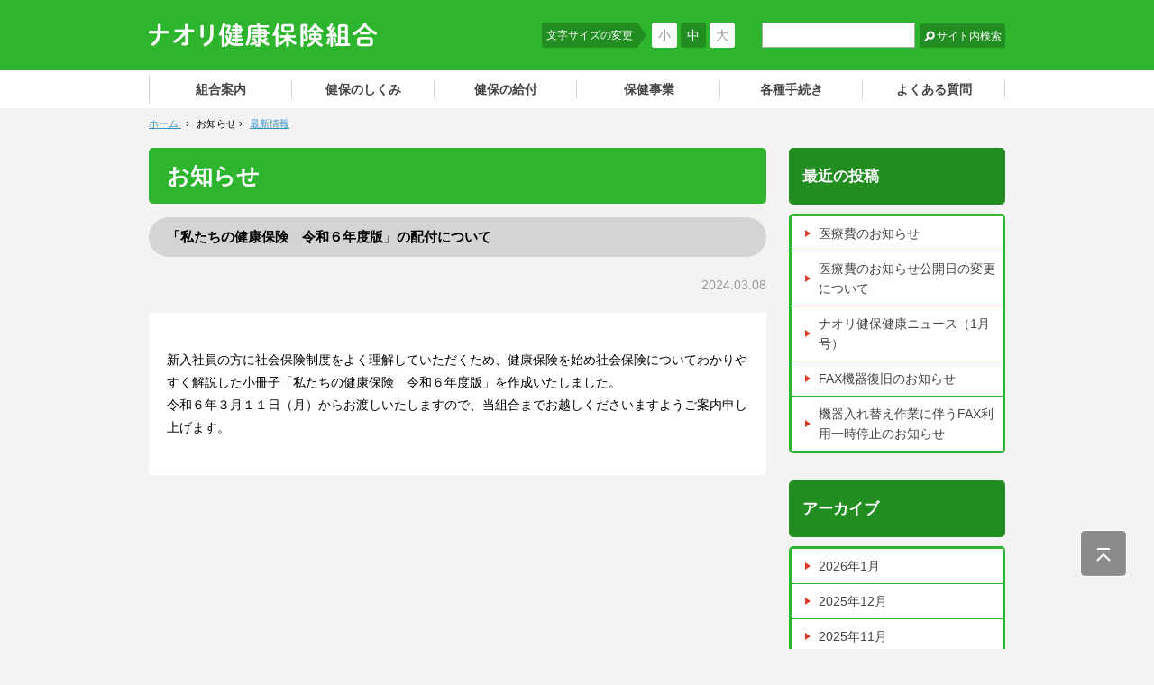

--- FILE ---
content_type: text/html; charset=UTF-8
request_url: https://www.naori-kenpo.or.jp/2024/03080941502662.html
body_size: 20015
content:
<!DOCTYPE html>
<!--[if IE 7]>
<html class="ie7" prefix="og: http://ogp.me/ns#"><![endif]-->
<!--[if IE 8]>
<html class="ie8 lt-ie8" prefix="og: http://ogp.me/ns#"><![endif]-->
<!--[if IE 9]>
<html class="ie9 lt-ie9" prefix="og: http://ogp.me/ns#"><![endif]-->
<!--[if gt IE 9]><!-->
<html dir="ltr" lang="ja" prefix="og: http://ogp.me/ns#"><!--<![endif]-->
	<head>
		<meta charset="UTF-8">
		<meta http-equiv="X-UA-Compatible" content="IE=edge">
		<title>「私たちの健康保険　令和６年度版」の配付について | 最新情報 | お知らせ | ナオリ健康保険組合</title>
		<meta name="keywords" content="">
		<meta name="description" content="">
		<!-- Cache -->
		<!-- /Cache -->
		<meta name="viewport" content="width=device-width">
		<!-- icon -->
		<link rel="apple-touch-icon" sizes="144x144" href="https://www.naori-kenpo.or.jp/content/wp-content/themes/original/images/global/apple-touch-icon.png">
		<!-- For everything else -->
		<link rel="icon" href="https://www.naori-kenpo.or.jp/content/wp-content/themes/original/images/global/favicon.ico" sizes="32x32" type="image/vnd.microsoft.icon">
		<!-- /icon -->
		<!-- default Header Object -->
		<link rel="stylesheet" type="text/css" media="all" href="https://www.naori-kenpo.or.jp/content/wp-content/themes/original/style.css">
		<link rel="stylesheet" type="text/css" media="all" href="https://www.naori-kenpo.or.jp/content/wp-content/themes/original/css/content/content.css">
		<!-- /default Header Object -->
		<!-- content Header Object -->
		<link href="https://www.naori-kenpo.or.jp/content/wp-content/themes/original/css/content/news.css" rel="stylesheet" type="text/css" media="all">		<!-- /content Header Object -->
  				<!-- Global site tag (gtag.js) - Google Analytics -->
		<script async src="https://www.googletagmanager.com/gtag/js?id=UA-137567280-1"></script>
		<script>
			window.dataLayer = window.dataLayer || [];
			function gtag(){dataLayer.push(arguments);}
			gtag('js', new Date());
			gtag('config', 'UA-137567280-1');
		</script>
		<!-- /Google Analytics -->
		<link rel='dns-prefetch' href='//s.w.org' />
		<script type="text/javascript">
			window._wpemojiSettings = {"baseUrl":"https:\/\/s.w.org\/images\/core\/emoji\/11.2.0\/72x72\/","ext":".png","svgUrl":"https:\/\/s.w.org\/images\/core\/emoji\/11.2.0\/svg\/","svgExt":".svg","source":{"concatemoji":"https:\/\/www.naori-kenpo.or.jp\/content\/wp-includes\/js\/wp-emoji-release.min.js?ver=5.1.5"}};
			!function(a,b,c){function d(a,b){var c=String.fromCharCode;l.clearRect(0,0,k.width,k.height),l.fillText(c.apply(this,a),0,0);var d=k.toDataURL();l.clearRect(0,0,k.width,k.height),l.fillText(c.apply(this,b),0,0);var e=k.toDataURL();return d===e}function e(a){var b;if(!l||!l.fillText)return!1;switch(l.textBaseline="top",l.font="600 32px Arial",a){case"flag":return!(b=d([55356,56826,55356,56819],[55356,56826,8203,55356,56819]))&&(b=d([55356,57332,56128,56423,56128,56418,56128,56421,56128,56430,56128,56423,56128,56447],[55356,57332,8203,56128,56423,8203,56128,56418,8203,56128,56421,8203,56128,56430,8203,56128,56423,8203,56128,56447]),!b);case"emoji":return b=d([55358,56760,9792,65039],[55358,56760,8203,9792,65039]),!b}return!1}function f(a){var c=b.createElement("script");c.src=a,c.defer=c.type="text/javascript",b.getElementsByTagName("head")[0].appendChild(c)}var g,h,i,j,k=b.createElement("canvas"),l=k.getContext&&k.getContext("2d");for(j=Array("flag","emoji"),c.supports={everything:!0,everythingExceptFlag:!0},i=0;i<j.length;i++)c.supports[j[i]]=e(j[i]),c.supports.everything=c.supports.everything&&c.supports[j[i]],"flag"!==j[i]&&(c.supports.everythingExceptFlag=c.supports.everythingExceptFlag&&c.supports[j[i]]);c.supports.everythingExceptFlag=c.supports.everythingExceptFlag&&!c.supports.flag,c.DOMReady=!1,c.readyCallback=function(){c.DOMReady=!0},c.supports.everything||(h=function(){c.readyCallback()},b.addEventListener?(b.addEventListener("DOMContentLoaded",h,!1),a.addEventListener("load",h,!1)):(a.attachEvent("onload",h),b.attachEvent("onreadystatechange",function(){"complete"===b.readyState&&c.readyCallback()})),g=c.source||{},g.concatemoji?f(g.concatemoji):g.wpemoji&&g.twemoji&&(f(g.twemoji),f(g.wpemoji)))}(window,document,window._wpemojiSettings);
		</script>
		<style type="text/css">
img.wp-smiley,
img.emoji {
	display: inline !important;
	border: none !important;
	box-shadow: none !important;
	height: 1em !important;
	width: 1em !important;
	margin: 0 .07em !important;
	vertical-align: -0.1em !important;
	background: none !important;
	padding: 0 !important;
}
</style>
	<link rel='stylesheet' id='wp-block-library-css'  href='https://www.naori-kenpo.or.jp/content/wp-includes/css/dist/block-library/style.min.css?ver=5.1.5' type='text/css' media='all' />
<link rel='stylesheet' id='contact-form-7-css'  href='https://www.naori-kenpo.or.jp/content/wp-content/plugins/contact-form-7/includes/css/styles.css?ver=5.1.1' type='text/css' media='all' />
<link rel='https://api.w.org/' href='https://www.naori-kenpo.or.jp/wp-json/' />
<link rel="EditURI" type="application/rsd+xml" title="RSD" href="https://www.naori-kenpo.or.jp/content/xmlrpc.php?rsd" />
<link rel="wlwmanifest" type="application/wlwmanifest+xml" href="https://www.naori-kenpo.or.jp/content/wp-includes/wlwmanifest.xml" /> 
<link rel='prev' title='令和６年度保健事業予定について' href='https://www.naori-kenpo.or.jp/2024/03080941482663.html' />
<link rel='next' title='ナオリ健保　ウォーキングラリー2024春　開催のお知らせ' href='https://www.naori-kenpo.or.jp/2024/03080941512667.html' />
<meta name="generator" content="WordPress 5.1.5" />
<link rel="canonical" href="https://www.naori-kenpo.or.jp/2024/03080941502662.html" />
<link rel='shortlink' href='https://www.naori-kenpo.or.jp/?p=2662' />
<link rel="alternate" type="application/json+oembed" href="https://www.naori-kenpo.or.jp/wp-json/oembed/1.0/embed?url=https%3A%2F%2Fwww.naori-kenpo.or.jp%2F2024%2F03080941502662.html" />
<link rel="alternate" type="text/xml+oembed" href="https://www.naori-kenpo.or.jp/wp-json/oembed/1.0/embed?url=https%3A%2F%2Fwww.naori-kenpo.or.jp%2F2024%2F03080941502662.html&#038;format=xml" />
	</head>
	
	<body id="news" class="post-template-default single single-post postid-2662 single-format-standard news">
		<div id="wrapper">
			<header id="siteHeader">
				<div class="shInner">
											<span id="siteLogo"><a href="https://www.naori-kenpo.or.jp" class="trOp02s">ナオリ健康保険組合</a></span>
										
					<div class="searchVox">
						<form method="get" action="https://www.naori-kenpo.or.jp/" id="search">
							<input type="text" name="s" class="keyword">
							<input type="submit" class="searchBt trOp02s" value="サイト内検索">
						</form>
					</div>
					
					<dl id="fontSize">
						<dt class="title">文字サイズの変更</dt>
						<dd id="fontS"><a href="javascript:void(0)">小</a></dd>
						<dd id="fontM"><a href="javascript:void(0)">中</a></dd>
						<dd id="fontL"><a href="javascript:void(0)">大</a></dd>
					</dl><!-- /fontSize -->
				</div>
				
														<div id="gNavWrapper">
						<div class="inner">
							<nav id="gNav">
								<ul>
																													<li class="intro"><a href="https://www.naori-kenpo.or.jp/intro">組合案内</a></li>
																													<li class="outline"><a href="https://www.naori-kenpo.or.jp/outline_index">健保のしくみ</a></li>
																													<li class="benefit"><a href="https://www.naori-kenpo.or.jp/benefit_index">健保の給付</a></li>
																													<li class="health"><a href="https://www.naori-kenpo.or.jp/health_index">保健事業</a></li>
																													<li class="application"><a href="https://www.naori-kenpo.or.jp/application_index">各種手続き</a></li>
																													<li class="qa"><a href="https://www.naori-kenpo.or.jp/qa">よくある質問</a></li>
																	</ul>
							</nav><!-- /#gNav -->
															<div id="gSubNav">
									<ul>
																																<li class=""><a href="https://www.naori-kenpo.or.jp/intro">組合案内</a></li>
																																<li class=""><a href="https://www.naori-kenpo.or.jp/access">アクセス</a></li>
																																<li class=""><a href="https://www.naori-kenpo.or.jp/policy">個人情報保護について</a></li>
																																<li class=""><a href="https://www.naori-kenpo.or.jp/link">リンク</a></li>
																																<li class=""><a href="https://www.naori-kenpo.or.jp/sitemap">サイトマップ</a></li>
																			</ul>
								</div><!-- /gSubNav -->
													</div>
					</div><!-- /#gNavWrapper -->
					<a href="javascript:void(0)" id="gNavOpener">
						<span><!-- --></span>
						<span><!-- --></span>
						<span><!-- --></span>
						<p class="menu">MENU</p>
					</a><!-- /#gNavOpener -->
							</header><!-- /#siteHeader -->
			
			<div id="container">

<nav id="topicPathVox">
	<div class="inner clearfix">
		<div itemscope itemtype="http://data-vocabulary.org/Breadcrumb" class="home">
			<a href="https://www.naori-kenpo.or.jp" itemprop="url">
				<span itemprop="title">ホーム</span>
			</a> ›
		</div>
		<div itemscope itemtype="http://data-vocabulary.org/Breadcrumb">
			<span itemprop="title">お知らせ</span>
			 ›
		</div>
		<div itemscope itemtype="http://data-vocabulary.org/Breadcrumb">
			<a href="https://www.naori-kenpo.or.jp/category/news_info" itemprop="url">
				<span itemprop="title">最新情報</span>
			</a>
		</div>
	</div>
</nav><!-- /topicPathVox -->

<div id="content">
	<div id="main">
		<div id="pageTitle" class="noDesp">
			<h1>お知らせ</h1>
		</div>
		<h2 class="headStyle01">「私たちの健康保険　令和６年度版」の配付について</h2>
		
		<div id="pageDate">
			<time datetime="2024-03-08">2024.03.08</time>
		</div><!-- /pageDate -->
		
		<div id="pageBody">
			<p>新入社員の方に社会保険制度をよく理解していただくため、健康保険を始め社会保険についてわかりやすく解説した小冊子「私たちの健康保険　令和６年度版」を作成いたしました。<br>
令和６年３月１１日（月）からお渡しいたしますので、当組合までお越しくださいますようご案内申し上げます。</p>		</div><!-- /pageBody -->
			</div><!-- /main -->
	
	<div id="sidebar">
					<h2 class="title"><span>最近の投稿</span></h2><div class="inner">		<ul>
											<li>
					<a href="https://www.naori-kenpo.or.jp/2026/01190000252822.html">医療費のお知らせ</a>
									</li>
											<li>
					<a href="https://www.naori-kenpo.or.jp/2026/01132000533084.html">医療費のお知らせ公開日の変更について</a>
									</li>
											<li>
					<a href="https://www.naori-kenpo.or.jp/2026/01050000543475.html">ナオリ健保健康ニュース（1月号）</a>
									</li>
											<li>
					<a href="https://www.naori-kenpo.or.jp/2025/12161430263479.html">FAX機器復旧のお知らせ</a>
									</li>
											<li>
					<a href="https://www.naori-kenpo.or.jp/2025/12150000063465.html">機器入れ替え作業に伴うFAX利用一時停止のお知らせ</a>
									</li>
					</ul>
		</div>
<h2 class="title"><span>アーカイブ</span></h2><div class="inner">		<ul>
				<li><a href='https://www.naori-kenpo.or.jp/2026/01'>2026年1月</a></li>
	<li><a href='https://www.naori-kenpo.or.jp/2025/12'>2025年12月</a></li>
	<li><a href='https://www.naori-kenpo.or.jp/2025/11'>2025年11月</a></li>
	<li><a href='https://www.naori-kenpo.or.jp/2025/10'>2025年10月</a></li>
	<li><a href='https://www.naori-kenpo.or.jp/2025/09'>2025年9月</a></li>
	<li><a href='https://www.naori-kenpo.or.jp/2025/08'>2025年8月</a></li>
	<li><a href='https://www.naori-kenpo.or.jp/2025/07'>2025年7月</a></li>
	<li><a href='https://www.naori-kenpo.or.jp/2025/06'>2025年6月</a></li>
	<li><a href='https://www.naori-kenpo.or.jp/2025/05'>2025年5月</a></li>
	<li><a href='https://www.naori-kenpo.or.jp/2025/04'>2025年4月</a></li>
	<li><a href='https://www.naori-kenpo.or.jp/2025/03'>2025年3月</a></li>
	<li><a href='https://www.naori-kenpo.or.jp/2025/02'>2025年2月</a></li>
	<li><a href='https://www.naori-kenpo.or.jp/2025/01'>2025年1月</a></li>
	<li><a href='https://www.naori-kenpo.or.jp/2024/12'>2024年12月</a></li>
	<li><a href='https://www.naori-kenpo.or.jp/2024/11'>2024年11月</a></li>
	<li><a href='https://www.naori-kenpo.or.jp/2024/10'>2024年10月</a></li>
	<li><a href='https://www.naori-kenpo.or.jp/2024/09'>2024年9月</a></li>
	<li><a href='https://www.naori-kenpo.or.jp/2024/08'>2024年8月</a></li>
	<li><a href='https://www.naori-kenpo.or.jp/2024/07'>2024年7月</a></li>
	<li><a href='https://www.naori-kenpo.or.jp/2024/06'>2024年6月</a></li>
	<li><a href='https://www.naori-kenpo.or.jp/2024/05'>2024年5月</a></li>
	<li><a href='https://www.naori-kenpo.or.jp/2024/04'>2024年4月</a></li>
	<li><a href='https://www.naori-kenpo.or.jp/2024/03'>2024年3月</a></li>
	<li><a href='https://www.naori-kenpo.or.jp/2024/02'>2024年2月</a></li>
	<li><a href='https://www.naori-kenpo.or.jp/2024/01'>2024年1月</a></li>
	<li><a href='https://www.naori-kenpo.or.jp/2023/12'>2023年12月</a></li>
	<li><a href='https://www.naori-kenpo.or.jp/2023/11'>2023年11月</a></li>
	<li><a href='https://www.naori-kenpo.or.jp/2023/10'>2023年10月</a></li>
	<li><a href='https://www.naori-kenpo.or.jp/2023/09'>2023年9月</a></li>
	<li><a href='https://www.naori-kenpo.or.jp/2023/08'>2023年8月</a></li>
	<li><a href='https://www.naori-kenpo.or.jp/2023/07'>2023年7月</a></li>
	<li><a href='https://www.naori-kenpo.or.jp/2023/06'>2023年6月</a></li>
	<li><a href='https://www.naori-kenpo.or.jp/2023/05'>2023年5月</a></li>
	<li><a href='https://www.naori-kenpo.or.jp/2023/04'>2023年4月</a></li>
	<li><a href='https://www.naori-kenpo.or.jp/2023/03'>2023年3月</a></li>
	<li><a href='https://www.naori-kenpo.or.jp/2023/02'>2023年2月</a></li>
	<li><a href='https://www.naori-kenpo.or.jp/2022/12'>2022年12月</a></li>
	<li><a href='https://www.naori-kenpo.or.jp/2022/10'>2022年10月</a></li>
	<li><a href='https://www.naori-kenpo.or.jp/2022/09'>2022年9月</a></li>
	<li><a href='https://www.naori-kenpo.or.jp/2022/08'>2022年8月</a></li>
	<li><a href='https://www.naori-kenpo.or.jp/2022/07'>2022年7月</a></li>
	<li><a href='https://www.naori-kenpo.or.jp/2022/06'>2022年6月</a></li>
	<li><a href='https://www.naori-kenpo.or.jp/2022/04'>2022年4月</a></li>
	<li><a href='https://www.naori-kenpo.or.jp/2022/03'>2022年3月</a></li>
	<li><a href='https://www.naori-kenpo.or.jp/2022/02'>2022年2月</a></li>
	<li><a href='https://www.naori-kenpo.or.jp/2021/12'>2021年12月</a></li>
	<li><a href='https://www.naori-kenpo.or.jp/2021/11'>2021年11月</a></li>
	<li><a href='https://www.naori-kenpo.or.jp/2021/10'>2021年10月</a></li>
	<li><a href='https://www.naori-kenpo.or.jp/2021/09'>2021年9月</a></li>
	<li><a href='https://www.naori-kenpo.or.jp/2021/08'>2021年8月</a></li>
	<li><a href='https://www.naori-kenpo.or.jp/2021/07'>2021年7月</a></li>
	<li><a href='https://www.naori-kenpo.or.jp/2021/06'>2021年6月</a></li>
	<li><a href='https://www.naori-kenpo.or.jp/2021/04'>2021年4月</a></li>
	<li><a href='https://www.naori-kenpo.or.jp/2021/03'>2021年3月</a></li>
	<li><a href='https://www.naori-kenpo.or.jp/2021/02'>2021年2月</a></li>
	<li><a href='https://www.naori-kenpo.or.jp/2021/01'>2021年1月</a></li>
	<li><a href='https://www.naori-kenpo.or.jp/2020/12'>2020年12月</a></li>
	<li><a href='https://www.naori-kenpo.or.jp/2020/11'>2020年11月</a></li>
	<li><a href='https://www.naori-kenpo.or.jp/2020/07'>2020年7月</a></li>
	<li><a href='https://www.naori-kenpo.or.jp/2020/06'>2020年6月</a></li>
	<li><a href='https://www.naori-kenpo.or.jp/2020/05'>2020年5月</a></li>
	<li><a href='https://www.naori-kenpo.or.jp/2020/04'>2020年4月</a></li>
	<li><a href='https://www.naori-kenpo.or.jp/2020/03'>2020年3月</a></li>
	<li><a href='https://www.naori-kenpo.or.jp/2020/02'>2020年2月</a></li>
	<li><a href='https://www.naori-kenpo.or.jp/2019/11'>2019年11月</a></li>
	<li><a href='https://www.naori-kenpo.or.jp/2019/10'>2019年10月</a></li>
	<li><a href='https://www.naori-kenpo.or.jp/2019/09'>2019年9月</a></li>
	<li><a href='https://www.naori-kenpo.or.jp/2019/07'>2019年7月</a></li>
	<li><a href='https://www.naori-kenpo.or.jp/2019/05'>2019年5月</a></li>
	<li><a href='https://www.naori-kenpo.or.jp/2019/04'>2019年4月</a></li>
	<li><a href='https://www.naori-kenpo.or.jp/2019/03'>2019年3月</a></li>
	<li><a href='https://www.naori-kenpo.or.jp/2019/02'>2019年2月</a></li>
		</ul>
			</div>
	</div><!--/sidebar-->
</div><!-- /contents -->

			</div><!-- /container -->
			
			<footer id="siteFooter">
				<div class="inner">
					<div id="pageTopVox">
						<a href="javascript:void(0)" class="trOp02s">PAGE TOP</a>
					</div><!-- /pageTopVox -->
					
											<nav id="fNav">
							<ul>
																										<li class=""><a href="https://www.naori-kenpo.or.jp/intro">組合案内</a></li>
																										<li class=""><a href="https://www.naori-kenpo.or.jp/access">アクセス</a></li>
																										<li class=""><a href="https://www.naori-kenpo.or.jp/policy">個人情報保護について</a></li>
																										<li class=""><a href="https://www.naori-kenpo.or.jp/link">リンク</a></li>
																										<li class=""><a href="https://www.naori-kenpo.or.jp/sitemap">サイトマップ</a></li>
															</ul>
						</nav><!-- /fNav -->
						<div class="outline">
							<div class="location">
								<span class="name"><a href="https://www.naori-kenpo.or.jp">ナオリ健康保険組合</a></span>
								<div class="addressWrapper">
									<span class="zip">〒461-0008</span>
									<span class="address">名古屋市東区武平町五丁目1番地名古屋栄ビルディング4階</span>
								</div>
								<span class="tel">TEL (052)618-5517</span>
								<span class="fax">FAX (052)973-9900</span>
							</div>
							<div class="bnr">
								<img src="https://www.naori-kenpo.or.jp/content/wp-content/themes/original/images/global/bnr_health.png" alt="健康経営優良法人">
							</div>
						</div>
										
					<div id="copyright"><small>Copyright &copy; 2019 ナオリ健康保険組合 All Right Reserved.</small></div>
				</div>
			</footer><!-- /siteFooter -->
		</div><!-- /wrapper -->
		<script src="https://code.jquery.com/jquery-3.2.1.min.js"></script>
		<script src="https://www.naori-kenpo.or.jp/content/wp-content/themes/original/js/lib/jquery.cookie.js"></script>
		<script src="https://www.naori-kenpo.or.jp/content/wp-content/themes/original/js/lib/jquery.easing.1.3.js"></script>
		<script src="https://www.naori-kenpo.or.jp/content/wp-content/themes/original/js/lib/jquery.rolloverFade.js"></script>
		<script src="https://www.naori-kenpo.or.jp/content/wp-content/themes/original/js/lib/jquery.adjustSize.js"></script>
		<script src="https://www.naori-kenpo.or.jp/content/wp-content/themes/original/js/lib/jquery.replaceImageSP.js"></script>
		<script src="https://www.naori-kenpo.or.jp/content/wp-content/themes/original/js/lib/jquery.flowVox.js"></script>
		<script src="https://www.naori-kenpo.or.jp/content/wp-content/themes/original/js/lib/velocity.min.js"></script>
		<script src="https://www.naori-kenpo.or.jp/content/wp-content/themes/original/js/lib/flow.min.js"></script>
		<script src="https://www.naori-kenpo.or.jp/content/wp-content/themes/original/js/global/main.js"></script>
		<script src="https://www.naori-kenpo.or.jp/content/wp-content/themes/original/js/content/content.js"></script>
		<script src="https://www.naori-kenpo.or.jp/content/wp-content/themes/original/js/content/fontSize.js"></script>
						<script type='text/javascript' src='https://www.naori-kenpo.or.jp/content/wp-includes/js/wp-embed.min.js?ver=5.1.5'></script>
	</body>
</html>

--- FILE ---
content_type: text/css
request_url: https://www.naori-kenpo.or.jp/content/wp-content/themes/original/style.css
body_size: 446
content:
@charset "utf-8";
/*
 * ==========================================================================
 * 
 * [Standard css]
 * 
 * - base.css 		: ベースレイアウト
 * - common.css 	: 要素用
 * - clear.css 		: clearfix用css
 * 
 * ==========================================================================
 */

/*
Theme Name: 健康保険組合
Description: オリジナルテンプレート
Version: 1.0
Author: Azlink
*/

@import "css/global/base.css";
@import "css/global/common.css";
@import "css/global/clear.css";

--- FILE ---
content_type: text/css
request_url: https://www.naori-kenpo.or.jp/content/wp-content/themes/original/css/content/content.css
body_size: 11026
content:
@charset "utf-8";
/*
 * ==========================================================================
 * 
 * [content]
 * 
 * ==========================================================================
 */
img {
	vertical-align: bottom;
	/*max-width: 100%;*/
}
/**
 * 幅指定	
 */
.w33p { width: 33%; }
.w49p { width: 49%; }
.w50p { width: 50%; }
.w90p { width: 90%; }
.w110 { width: 110px; }
.w120 { width: 120px; }
.w130 { width: 130px; }
.w140 { width: 140px; }
.w150 { width: 150px; }
.w160 { width: 160px; }
.w170 { width: 170px; }
.w180 { width: 180px; }
.w190 { width: 190px; }
.w200 { width: 200px; }
.w210 { width: 210px; }
.w220 { width: 220px; }
.w230 { width: 230px; }
.w240 { width: 240px; }
.w250 { width: 250px; }
.w260 { width: 260px; }
.w270 { width: 270px; }
.w280 { width: 280px; }
.w290 { width: 290px; }
.w300 { width: 300px; }
.w310 { width: 310px; }
.w320 { width: 320px; }
.w330 { width: 330px; }
.w340 { width: 340px; }
.w400 { width: 400px; }
.w410 { width: 410px; }
.w420 { width: 420px; }
.w430 { width: 430px; }
.w440 { width: 440px; }
.w450 { width: 450px; }
.w470 { width: 470px; }
.w480 { width: 480px; }
.w490 { width: 490px; }
.w500 { width: 500px; }
.w510 { width: 510px; }
.w520 { width: 520px; }
.w540 { width: 540px; }
.w550 { width: 550px; }
.w570 { width: 570px; }
.w680 { width: 680px; }
.w1em { width: 1em; }
.w2em { width: 2em; }
.w3em { width: 3em; }
.w3hem { width: 3.5em; }
.w4em { width: 4em; }
.w4hem { width: 4.5em; }
.w5em { width: 5em; }
.w5hem { width: 5.5em; }
.w6em { width: 6em; }
.w6hem { width: 6.5em; }
.w7em { width: 7em; }
.w8em { width: 8em; }
.w9em { width: 9em; }
.w10em { width: 10em; }
.w11em { width: 11em; }
.w12em { width: 12em; }
.w13em { width: 13em; }
.w14em { width: 14em; }
.w15em { width: 15em; }
.w16em { width: 16em; }
.w17em { width: 17em; }
.w18em { width: 18em; }
.w19em { width: 19em; }
.w20em { width: 20em; }
/**
 * レイアウト
 */
.mL1hem { margin-left: 1.5em; }
.mL2em { margin-left: 2em; }
.mL2hem { margin-left: 2.5em; }
.mL3em { margin-left: 3em; }
.mL3hem { margin-left: 3.5em; }
.mL4em { margin-left: 4em; }
.mL4hem { margin-left: 4.5em; }
.mL5em { margin-left: 5em; }
.mL6em { margin-left: 6em; }
.mL7em { margin-left: 7em; }
.mL8em { margin-left: 8em; }
.mB60 { margin-bottom: 60px; }
.mB70 { margin-bottom: 70px; }
.mB80 { margin-bottom: 80px; }
/**
 * 見出し用
 */
.headStyle01 {
	font-size: 1.5rem;
	font-weight: bold;
	padding: 10px 20px;
	margin-bottom: 20px;
	background: #d3d4d4;
	border-radius: 10em;
}
.headStyle02 {
	color: #228e22;
	font-size: 1.5rem;
	font-weight: bold;
	line-height: 1.3;
	padding-left: 25px;
	margin-bottom: 20px;
	background: url(../../images/content/content/ico_point.png) no-repeat left top;
	-webkit-background-size: 18px auto;
	        background-size: 18px auto;
}
.headStyle03 {
	color: #2db52d;
	font-size: 1.5rem;
	font-weight: bold;
	line-height: 1.3;
	padding: 0 0 10px 0;
	margin-bottom: 20px;
	border-bottom: 1px solid #2db52d;
}
/**
 * リスト用
 */
.listStyle01 {
	list-style-type: disc;
	padding: 0 0 0 20px;
	margin: 0;
}
.listStyle02 {
	list-style-type: none;
	padding: 0;
	margin: 0;
}
.listStyle03 {
	list-style-type: decimal;
	padding: 0 0 0 1.5em;
	margin: 0;
}
.listStyle04 {
	list-style-type: none;
	padding: 0;
	margin: 0;
}
	.listStyle04 li {
		padding-left: 18px;
		margin-bottom: 10px;
		position: relative;
	}
	.listStyle04 li:last-of-type { margin-bottom: 0; }
	.listStyle04 li::before {
		display: block;
		content: "";
		border: 4px solid transparent;
		border-left: 6px solid #de3828;
		position: absolute;
		top: 0.5em;
		left: 5px;
	}
.noteList {
	padding: 0;
	margin: 0;
}
	.noteList li {
		list-style-type: none;
		font-size: 90%;
		text-indent: -1em;
		margin-left: 1em;
	}
/**
 * テーブル用スタイル
 */
.tableStyle01 {
	width: 100%;
	border-collapse: collapse;
}
	.tableStyle01 th,
	.tableStyle01 td {
		text-align: left;
		vertical-align: middle;
		padding: 10px;
		border: 1px solid #333;
	}
	.tableStyle01 thead th {
		color: #fff;
		font-weight: bold;
		text-align: center;
		background: #2db52d;
	}
	.tableStyle01 tbody th {
		font-weight: bold;
		background: #e5f4d5;
	}
	.tableStyle01 td { background: #fff; }
.tableStyle02 {
	width: 100%;
	border-collapse: collapse;
}
	.tableStyle02 th,
	.tableStyle02 td {
		letter-spacing: normal;
		text-align: left;
		vertical-align: middle;
		padding: 5px;
		border: 1px solid #333;
	}
	.tableStyle02 thead th {
		color: #fff;
		font-weight: bold;
		text-align: center;
		background: #999;
	}
	.tableStyle02 tbody th {
		font-weight: bold;
		background: #f0f0f0;
	}
	.tableStyle02 td {
		text-align: center;
		background: #fff;
	}
/**
 * 文字サイズ
 */
.s0-8r { font-size: 0.8rem; }
.s0-9r { font-size: 0.9rem; }
.s1-0r { font-size: 1.0rem; }
.s1-1r { font-size: 1.1rem; }
.s1-2r { font-size: 1.2rem; }
.s1-3r { font-size: 1.3rem; }
.s1-5r { font-size: 1.5rem; }
.s1-6r { font-size: 1.6rem; }
.s1-7r { font-size: 1.7rem; }
.s1-8r { font-size: 1.8rem; }
.s2-0r { font-size: 2.0rem; }
.s2-2r { font-size: 2.2rem; }
.s2-5r { font-size: 2.5rem; }
.s3-0r { font-size: 3.0rem; }

/**
 * アイコン
 */
.icoNW::after {
	display: inline-block;
	content: "";
	vertical-align: middle;
	width: 10px;
	height: 9px;
	margin-right: 5px;
	margin-left: 5px;
	background: url(../../images/content/content/new_window.gif) no-repeat center center;
}
.icoPDF::after {
	display: inline-block;
	content: "";
	vertical-align: middle;
	width: 17px;
	height: 17px;
	margin-right: 5px;
	margin-left: 5px;
	background: url(../../images/content/content/pdf.png) no-repeat center center;
}
.icoXLS::after {
	display: inline-block;
	content: "";
	vertical-align: middle;
	width: 22px;
	height: 23px;
	margin-right: 5px;
	margin-left: 5px;
	background: url(../../images/content/content/xls.png) no-repeat center center;
}
.icoDOC::after {
	display: inline-block;
	content: "";
	vertical-align: middle;
	width: 22px;
	height: 23px;
	margin-right: 5px;
	margin-left: 5px;
	background: url(../../images/content/content/doc.png) no-repeat center center;
}
/**
 * ボックス
 */
.contVox { margin-bottom: 60px; }
	.contVox .inner { overflow: hidden; }
.voxStyle01 {
	padding: 15px 20px;
	background: #eee;
}
.voxStyle02 {
	padding: 15px 20px;
	background: #e5f4d5;
}
.voxStyle03 {
	padding: 15px 20px;
	background: #e3fbfd;
}
.borderVox {
	padding: 15px 20px;
	border: 1px solid #ccc;
}
.imageVox {
	text-align: center;
	max-width: 500px;
	margin: 0 auto;
}
/**
 * リンク
 */
.linkText {
	padding-left: 20px;
	position: relative;
}
.linkText::before,
.linkText::after {
	display: block;
	content: "";
	width: 2px;
	height: 7px;
	background: #2db52d;
	position: absolute;
	left: 5px;
}
.linkText::before {
	top: 6px;
	-webkit-transform: rotate(130deg);
	    -ms-transform: rotate(130deg);
	        transform: rotate(130deg);
}
.linkText::after {
	top: 10px;
	-webkit-transform: rotate(-130deg);
	    -ms-transform: rotate(-130deg);
	        transform: rotate(-130deg);
}
/**
 * ページング
 */
.navigationWrapper {
	text-align: center;
	padding: 30px 0;
}
	.navigationWrapper .page-numbers {
		display: inline-block;
		color: #fff;
		text-align: center;
		line-height: 2em;
		width: 2em;
		height: 2em;
		margin-right: 10px;
		background: #aae1aa;
		border-radius: 3em;
		transition: .2s;
	}
		.navigationWrapper a.page-numbers { text-decoration: none; }
		.navigationWrapper a.page-numbers:hover,
		.navigationWrapper .page-numbers.current {
			color: #fff;
			background: #de3828;
		}
		.navigationWrapper .prev,
		.navigationWrapper .next {
			color: #fff;
			text-align: center;
			letter-spacing: normal;
			width: 90px;
			height: 2em;
			padding: 0 0 0 2px;
			margin-right: 12px;
			background: #2db52d;
			border-radius: 3px;
			position: relative;
			transition: .2s;
		}
		.navigationWrapper .next:hover {
			color: #fff;
			background: #ffa400;
		}
		.navigationWrapper .prev::after,
		.navigationWrapper .next::after {
			content: "";
			width: 15px;
			height: 2em;
			border: 13px solid transparent;
			border-radius: 5px;
			position: absolute;
			top: 0;
			bottom: 0;
			transition: .2s;
		}
		.navigationWrapper .prev::after {
			border-right: 13px solid #2db52d;
			left: -24px;
		}
		.navigationWrapper .next::after {
			border-left: 13px solid #2db52d;
			right: -24px;
		}
		.navigationWrapper .prev:hover::after { border-right-color: #de3828; }
		.navigationWrapper .next:hover::after { border-left-color: #de3828; }
/**
 * transition series
 */
.trOp02s {
	-webkit-transition: opacity .2s linear;
	-ms-transition: opacity .2s linear;
	transition: opacity .2s linear;
}
.trOp02s:hover {
	opacity: 0.6;
}
/**
 ****************************************************
 * 
 * screens larger than 768
 * 
 ****************************************************
 */
@media only screen and (min-width: 768px) {
	.pcDspNone { display: none; }
}	/*  @media END */
/**
 ****************************************************
 * 
 * screens smaller than 767
 * 
 ****************************************************
 */
@media only screen and (max-width: 767px) {
	.spDspNone { display: none !important; }
	.fitImg { max-width: 100%; }
	/**
	 * scroll
	 */
	.scrollVox {
		padding-bottom: 10px;
		overflow-x: auto;
	}
	.scrollVox::-webkit-scrollbar { height: 10px; }
	.scrollVox::-webkit-scrollbar-track {
		background: #eee;
		border-radius: 10px;
	}
	.scrollVox::-webkit-scrollbar-thumb {
		background: #666;
		border-radius: 10px;
	}
		.scrollVox table th,
		.scrollVox table td { white-space: nowrap; }
	/**
	 * 見出し用スタイル
	 */
	.headStyle01 {
		font-size: 100%;
		padding: 8px 10px;
	}
	/**
	 * テーブル用スタイル
	 */
	.tableA colgroup col { width: auto; }
	table.vertical,
	table.vertical caption,
	table.vertical thead,
	table.vertical tbody,
	table.vertical tr,
	table.vertical th,
	table.vertical td {
		display: block;
		width: 100%;
	}
		table.vertical tbody th,
		table.vertical tbody td { margin-top: -1px; }
	.tableStyle01.vertical {}
		.tableStyle01.vertical th,
		.tableStyle01.vertical td { border: none; }
		.tableStyle01.vertical td { padding-bottom: 20px; }
	/**
	 * 文字サイズ
	 */
	.s0-8r { font-size: 0.8rem; }
	.s0-9r { font-size: 0.9rem; }
	.s1-0r { font-size: 1.0rem; }
	.s1-1r { font-size: 1.1rem; }
	.s1-2r { font-size: 1.2rem; }
	.s1-3r { font-size: 1.3rem; }
	.s1-5r { font-size: 1.5rem; }
	.s1-6r { font-size: 1.6rem; }
	.s1-7r { font-size: 1.6rem; }
	.s1-8r { font-size: 1.6rem; }
	.s2-0r { font-size: 1.8rem; }
	.s2-2r { font-size: 1.8rem; }
	.s2-5r { font-size: 1.8rem; }
	.s3-0r { font-size: 2.5rem; }
	/**
	 * ページング
	 */
	.navigationWrapper {
		padding: 20px 10px;
		overflow: hidden;
	}
		.navigationWrapper .page-numbers { display: none; }
			.navigationWrapper .prev,
			.navigationWrapper .next {
				display: block;
				width: 46%;
				margin-right: 0;
			}
			.navigationWrapper .prev { float: left; }
			.navigationWrapper .next { float: right; }
	/**
	 * transition series
	 */
	.trOp02s {
		-webkit-transition: none;
		transition: none;
	}
	.trOp02s:hover {
		opacity: 1.0;
	}





}	/*  @media END */


--- FILE ---
content_type: text/css
request_url: https://www.naori-kenpo.or.jp/content/wp-content/themes/original/css/content/news.css
body_size: 2709
content:
@charset "utf-8";
/*
 * ================================================
 * 
 * [news]
 * 
 * ================================================
 */
/**
 * ---------------------------------------------------
 * list
 * ---------------------------------------------------
 */
#archiveList .entry {
	padding-bottom: 15px;
	margin-bottom: 15px;
	border-bottom: 1px dashed #aaa;
	overflow: hidden;
}
#archiveList .entry:last-of-type { margin-bottom: 0; }
	#archiveList .entry time {
		width: 6em;
		float: left;
	}
	#archiveList .entry .name {
		margin-left: 7em;
		position: relative;
	}
	#archiveList .entry.new .name { padding-left: 50px; }
	#archiveList .entry.new .name::before {
		display: block;
		content: "NEW";
		color: #fff;
		font-size: 1.1rem;
		line-height: 1.3;
		text-align: center;
		width: 40px;
		padding: 3px 0;
		background: #de3828;
		border-radius: 2px;
		position: absolute;
		top: 0;
		left: 0;
	}
		#archiveList .entry .name a {
			color: #505050;
			text-decoration: none;
		}
		#archiveList .entry .name a:hover { text-decoration: underline; }
/**
 * ---------------------------------------------------
 * detail
 * ---------------------------------------------------
 */
#pageDate {
	color: #999;
	text-align: right;
	margin-bottom: 20px;
}
#pageBody {
	padding: 20px;
	background: #fff;
}
	#pageBody p { margin: 20px 0; }
	#pageBody ul {
		padding: 0;
		margin: 20px 0;
	}
		#pageBody ul li {
			list-style-type: disc;
			margin-left: 20px;
		}
	#pageBody ol {
		padding: 0;
		margin: 20px 0;
	}
		#pageBody ol li {
			list-style-type: decimal;
			margin-left: 20px;
		}
	#pageBody table {
		border-collapse: collapse;
	}
		#pageBody table th,
		#pageBody table td {
			font-weight: normal;
			padding: 10px;
			border: 1px solid #333;
		}
		#pageBody table th {
			text-align: center;
			background: #ddd;
		}
		#pageBody table td {
			background: #fff;
		}
	
/**
 ****************************************************
 * 
 * screens larger than 768
 * 
 ****************************************************
 */
@media only screen and (min-width: 768px) {
	
}	/*  @media END */
/**
 ****************************************************
 * 
 * screens smaller than 767
 * 
 ****************************************************
 */
@media only screen and (max-width: 767px) {
	/**
	 * ---------------------------------------------------
	 * list
	 * ---------------------------------------------------
	 */
	#archiveList .entry {}
		#archiveList .entry .category {
			font-size: 1.0rem;
			width: 80px;
		}
		#archiveList .entry .name {
			clear: both;
			margin-left: 0;
		}
	/**
	 * ---------------------------------------------------
	 * detail
	 * ---------------------------------------------------
	 */
	#pageBody { padding-bottom: 50px; }

}	/*  @media END */


--- FILE ---
content_type: text/css
request_url: https://www.naori-kenpo.or.jp/content/wp-content/themes/original/css/global/base.css
body_size: 18713
content:
@charset "utf-8";
/*
 * ==========================================================================
 * 
 * ベースレイアウトCSS
 * 
 * ==========================================================================
 */
/**
 * ---------------------------------------------------
 * Web font setting
 * ---------------------------------------------------
 */

/**
 * ---------------------------------------------------
 * reset
 * ---------------------------------------------------
 */
body, h1, h2, h3, h4, h5, h6, p, li, dl, pre, form, 
blockquote, fieldset, input, address, figure, figcaption {
	margin: 0;
	padding: 0;
}
article, aside, details, figcaption, figure, main,
footer, header, hgroup, nav, section, summary {
    display: block;
}
/**
 * ---------------------------------------------------
 * img
 * ---------------------------------------------------
 */
img { border: none; }
/**
 * ---------------------------------------------------
 * default
 * ---------------------------------------------------
 */
h1, h2, h3, h4, h5, h6, caption { 
	font-weight: normal;
	font-size: 100%;
}

a { outline: none; }

address { font-style: normal; }

table {
	border-collapse: collapse;
	border-spacing: 0;
}

caption { text-align: left; }

fieldset { border: none; }

legend { display:none; }

input[type=radio], 
input[type=checkbox], 
select {
	vertical-align: middle;
}
img { max-width: 100%; }
*, *::before, *::after {
	-webkit-box-sizing: border-box;
	   -moz-box-sizing: border-box;
	    -ms-box-sizing: border-box;
	     -o-box-sizing: border-box;
	        box-sizing: border-box;
}
/**
 * ---------------------------------------------------
 * link
 * ---------------------------------------------------
 */
a {
	color: #3391c4;
	text-decoration: underline;
}
a:link {
	color: #3391c4;
	text-decoration: underline;
}

a:visited {
	color: #3391c4;
	text-decoration: underline;
}

a:hover {
	color: #3391c4;
	text-decoration: none;
}
 
a:active {
	color: #3391c4;
	text-decoration: none;
}
/**
 * ---------------------------------------------------
 * html
 * ---------------------------------------------------
 */
html {
	font-size: 62.5%;
}
/**
 * ---------------------------------------------------
 * body
 * ---------------------------------------------------
 */
body {
	color: #000;
	font-size: 1.4rem;
	font-family: 
		"ヒラギノ角ゴ Pro W3", "Hiragino Kaku Gothic Pro", 
		"メイリオ", Meiryo, 
		"ＭＳ Ｐゴシック", "MS PGothic", Osaka, sans-serif;
	line-height: 1.6;
	width: 100%;
	min-width: 1050px;
	background: #f3f3f3;
	position: relative;
}

p { line-height: 1.8; }
/**
 * ---------------------------------------------------
 * wrapper
 * ---------------------------------------------------
 */
#wrapper {
	width: 100%;
	overflow: hidden;
	visibility: hidden;
	position: relative;
}
/**
 * ---------------------------------------------------
 * header
 * ---------------------------------------------------
 */
#siteHeader {
	color: #fff;
	width: 100%;
	padding: 25px 0 0 0;
	background: #2db52d;
	z-index: 100;
}
	#siteHeader .shInner {
		width: 950px;
		height: 100%;
		margin: 0 auto 25px auto;
		overflow: hidden;
		position: relative;
	}
		#siteHeader .shInner #siteLogo {
			display: block;
			width: 253px;
			height: 27px;
			float: left;
		}
			#siteHeader .shInner #siteLogo a {
				display: block;
				text-indent: -99999px;
				height: 100%;
				background: url(../../images/global/logo.png) no-repeat center center;
				-webkit-background-size: cover;
				        background-size: cover;
			}
/**
 * ---------------------------------------------------
 * searchVox
 * ---------------------------------------------------
 */
#siteHeader .searchVox {
	letter-spacing: -0.4em;
	width: 270px;
	position: absolute;
	top: 0;
	right: 0;
}
	#siteHeader .searchVox .keyword {
		font-family: 
			"ヒラギノ角ゴ Pro W3", "Hiragino Kaku Gothic Pro", 
			"メイリオ", Meiryo, 
			"ＭＳ Ｐゴシック", "MS PGothic", Osaka, sans-serif;
		letter-spacing: normal;
		width: 170px;
		height: 28px;
		padding: 5px;
		margin-right: 5px;
		border: 1px solid #aaa;
	}
	#siteHeader .searchVox .searchBt {
		cursor: pointer;
		color: #fff;
		font-size: 1.2rem;
		font-family: 
			"ヒラギノ角ゴ Pro W3", "Hiragino Kaku Gothic Pro", 
			"メイリオ", Meiryo, 
			"ＭＳ Ｐゴシック", "MS PGothic", Osaka, sans-serif;
		letter-spacing: normal;
		line-height: 28px;
		width: 95px;
		height: 28px;
		padding-left: 15px;
		background: url(../../images/global/search.png) no-repeat 5px center #228e22;
		-webkit-background-size: 12px auto;
		        background-size: 12px auto;
		border: none;
		border-radius: 3px;
		transition: .2s;
	}
/**
 * ---------------------------------------------------
 * fontSize
 * ---------------------------------------------------
 */
#fontSize {
	float: right;
	padding-right: 300px;
	overflow: hidden;
}
	#fontSize .title {
		font-size: 1.2rem;
		font-weight: normal;
		letter-spacing: normal;
		line-height: 28px;
		text-align: center;
		height: 28px;
		float: left;
		padding-right: 5px;
		margin-right: 12px;
		margin-left: 5px;
		background: #228e22;
		position: relative;
	}
	#fontSize .title::before {
		display: block;
		content: "";
		width: 5px;
		height: 100%;
		background: #228e22;
		border-radius: 3px 0 0 3px;
		position: absolute;
		top: 0;
		left: -5px;
	}
	#fontSize .title::after {
		display: block;
		content: "";
		height: 100%;
		border: 14px solid transparent;
		border-left: 10px solid #228e22;
		position: absolute;
		top: 0;
		right: -24px;
	}
	#fontSize dd {
		display: block;
		width: 28px;
		float: left;
		margin-left: 4px;
	}
		#fontSize dd a {
			display: block;
			color: #999;
			line-height: 28px;
			text-align: center;
			text-decoration: none;
			height: 28px;
			background: #ffffff;
			border-radius: 3px;
	        transition: .2s;
		}
		#fontSize dd.active a,
		#fontSize dd a:hover {
			color: #fff;
			background: #228e22;
		}
/*--文字サイズ設定--*/
html.fontS { font-size: 55%; }
html.fontM { font-size: 62.5%; }
html.fontL { font-size: 70%; }
/**
 * ---------------------------------------------------
 * gNavOpener
 * ---------------------------------------------------
 */
#gNavOpener { display: none; }
/**
 * ---------------------------------------------------
 * gNav
 * ---------------------------------------------------
 */
#gNavWrapper {
	padding: 5px 0;
	background: #fff;
	z-index: 10;
}
	#gNav {
		clear: both;
		width: 950px;
		margin: 0 auto;
	}
		#gNav ul {
			list-style-type: none;
			letter-spacing: -0.4em;
			padding: 0;
			margin: 0;
			border-left: 1px solid #d2d3d3;
		}
			#gNav ul li {
				display: inline-block;
				letter-spacing: normal;
				width: 16.666%;
				padding: 0 5px;
				position: relative;
			}
			#gNav ul li::after {
				display: block;
				content: "";
				width: 1px;
				height: 20px;
				background: #d2d3d3;
				position: absolute;
				top: 6px;
				right: 0;
			}
				#gNav ul li a {
					display: block;
					color: #444;
					font-weight: bold;
					text-align: center;
					text-decoration: none;
					line-height: 1.3;
					padding: 7px 0;
					border-radius: 5px;
					transition: .2s;
					position: relative;
				}
				#gNav ul li.active a,
				#gNav ul li a:hover {
					color: #fff;
					background: #228e22;
				}
				#gNav ul li a::after {
					display: block;
					content: "";
					margin-left: -8px;
					border: 8px solid transparent;
					border-top: 12px solid #228e22;
					position: absolute;
					bottom: -20px;
					left: 50%;
					opacity: 0;
					transition: .2s;
				}
				#gNav ul li a:hover::after { opacity: 1; }
	#gSubNav { display: none; }
/**
 * ---------------------------------------------------
 * topicPathVox
 * ---------------------------------------------------
 */
#topicPathVox {
	font-size: 1.1rem;
	line-height: 1.3;
	padding: 10px 0;
	margin-bottom: 10px;
}
	#topicPathVox .inner {
		width: 950px;
		margin: 0 auto;
	}
	#topicPathVox .inner div {
		display: inline-block;
		margin-right: 5px;
	}
	#topicPathVox .inner a {
		margin-right: 5px;
	}
/**
 * ---------------------------------------------------
 * pageTitle
 * ---------------------------------------------------
 */
#pageTitle { margin-bottom: 15px; }
	#pageTitle h1 {
		color: #fff;
		font-size: 2.5rem;
		font-weight: bold;
		line-height: 1.3;
		padding: 15px 20px;
		background: #2db52d;
		border-radius: 5px 5px 0 0;
	}
	#pageTitle.noDesp h1 { border-radius: 5px; }
	#pageTitle #pageDescription {
		padding: 15px 20px;
		background: #fff;
		border-radius: 0 0 5px 5px;
	}
/**
 * ---------------------------------------------------
 * container
 * ---------------------------------------------------
 */
#container {}
#content {
	width: 950px;
	padding-bottom: 100px;
	margin: 0 auto;
	overflow: hidden;
}
#main {
	width: 685px;
	float: left;
}
/**
 * ---------------------------------------------------
 * sidebar
 * ---------------------------------------------------
 */
#sidebar {
	width: 240px;
	float: right;
}
	#sidebar .title {
		color: #fff;
		font-size: 1.7rem;
		font-weight: bold;
		padding: 18px 15px;
		margin-bottom: 10px;
		background: #228e22;
		border-radius: 5px;
	}
	#sidebar .inner {}
		#sidebar .inner ul {
			list-style-type: none;
			padding: 0;
			margin: 0 0 30px 0;
			border: 3px solid #2db52d;
			border-radius: 5px;
		}
			#sidebar .inner ul li { border-top: 1px solid #2db52d; }
			#sidebar .inner ul li:first-of-type { border-top: none; }
				#sidebar .inner ul li a {
					display: block;
					color: #444;
					text-decoration: none;
					padding: 8px 5px 8px 30px;
					background: #fff;
					position: relative;
					transition: .2s;
				}
				#sidebar .inner ul li.active a,
				#sidebar .inner ul li a:hover { background-color: #cfeecf; }
				#sidebar .inner ul li a::before {
					display: block;
					content: "";
					margin-top: -4px;
					border: 4px solid transparent;
					border-left: 6px solid #de3828;
					position: absolute;
					top: 50%;
					left: 15px;
				}
			#sidebar .inner ul li.sub { font-size: 1.3rem; }
				#sidebar .inner ul li.sub a { padding-left: 45px; }
				#sidebar .inner .sub a::before { left: 30px; }
/**
 * ---------------------------------------------------
 * siteFooter
 * ---------------------------------------------------
 */
#siteFooter { background: #2db52d; }
	#siteFooter a { color: #fff; }
	#siteFooter #pageTopVox {
		width: 52px;
		height: 52px;
		position: fixed;
		bottom: 80px;
		right: 30px;
	}
		#siteFooter #pageTopVox a {
			display: block;
			text-indent: -99999px;
			height: 100%;
			background: url(../../images/global/pagetop.png) no-repeat center center;
			-webkit-background-size: cover;
			        background-size: cover;
		}
	#siteFooter .inner {
		width: 950px;
		padding: 15px 0;
		margin: 0 auto;
		overflow: hidden;
		position: relative;
	}
	#siteFooter #fNav { margin-bottom: 20px; }
		#siteFooter #fNav ul {
			list-style-type: none;
			letter-spacing: -0.4em;
			padding: 0;
			margin: 0;
		}
			#siteFooter #fNav ul li {
				display: inline-block;
				font-size: 1.2rem;
				letter-spacing: normal;
				padding-left: 10px;
				margin-right: 20px;
				position: relative;
			}
			#siteFooter #fNav ul li::before {
				display: block;
				content: "";
				margin-top: -4px;
				border: 4px solid transparent;
				border-left: 6px solid #fff;
				position: absolute;
				top: 50%;
				left: 0;
			}
			#siteFooter #fNav ul li:last-of-type { border-right: none; }
				#siteFooter #fNav ul li a { text-decoration: none; }
				#siteFooter #fNav ul li a:hover { text-decoration: underline; }
	#siteFooter .outline {
		color: #fff;
		font-size: 1.3rem;
	}
		#siteFooter .outline .location {
			float: left;
			margin-right: 30px;
		}
		#siteFooter .outline .bnr {
			width: 208px;
			float: left;
		}
		#siteFooter .outline .name {
			display: block;
			font-size: 1.5rem;
		}
		#siteFooter .outline .addressWrapper { display: block; }
		#siteFooter .outline .zip,
		#siteFooter .outline .address,
		#siteFooter .outline .tel,
		#siteFooter .outline .fax {
			display: inline-block;
			margin-right: 20px;
		}
	#siteFooter #copyright {
		color: #fff;
		font-size: 1.2rem;
		position: absolute;
		top: 15px;
		right: 0;
	}
/**
 ****************************************************
 * 
 * screens larger than 768
 * 
 ****************************************************
 */
@media only screen and (min-width: 768px) {
	
}	/*  @media END */
/**
 ****************************************************
 * 
 * screens smaller than 767
 * 
 ****************************************************
 */
@media only screen and (max-width: 767px) {
	/**
	 * ---------------------------------------------------
	 * body
	 * ---------------------------------------------------
	 */
	body {
		-webkit-text-size-adjust: none;
		font-size: 1.2rem;
		position: static;
		min-width: 0;
	}
	/**
	 * ---------------------------------------------------
	 * wrapper
	 * ---------------------------------------------------
	 */
	#wrapper {
		padding-top: 100px;
		border-top: none
	}
	/**
	 * ---------------------------------------------------
	 * header
	 * ---------------------------------------------------
	 */
	#siteHeader {
		width: 100%;
		height: 100px;
		padding-top: 20px;
		background: #2db52d;
		position: fixed;
		top: 0;
		left: 0;
	}
		#siteHeader .shInner {
			width: auto;
			padding: 0 20px;
			margin-bottom: 0;
		}
			#siteHeader .shInner #siteLogo {
				width: 215px;
				height: 23px;
				margin-bottom: 20px;
			}
	/**
	 * ---------------------------------------------------
	 * searchVox
	 * ---------------------------------------------------
	 */
	#siteHeader .searchVox {
		clear: both;
		position: static;
		width: auto;
	}
		#siteHeader .searchVox .keyword { width: calc(100% - 100px); }
	/**
	 * ---------------------------------------------------
	 * fontSize
	 * ---------------------------------------------------
	 */
	#fontSize { display: none; }
	/**
	 * ---------------------------------------------------
	 * gNavOpener
	 * ---------------------------------------------------
	 */
	#gNavOpener {
		display: block;
		width: 50px;
		height: 50px;
		position: absolute;
		top: 6px;
		right: 10px;
	}
		#gNavOpener a {
			display: block;
			height: 100%;
			position: relative;
	}
		#gNavOpener span {
			display: block;
			width: 25px;
			height: 2px;
			background: #fff;
			margin: 0 auto;
			transition: .4s;
			position: absolute;
			left: 50%;
			-webkit-transform: translateX(-50%);
			    -ms-transform: translateX(-50%);
			        transform: translateX(-50%);
		}
		#gNavOpener span:nth-of-type(1) { top: 10px; }
		#gNavOpener span:nth-of-type(2) { top: 18px; }
		#gNavOpener span:nth-of-type(3) { top: 26px; }
		#gNavOpener.open span:nth-of-type(1) {
			width: 30px;
			top: 25px;
			-webkit-transform: translateX(-50%) rotate(-45deg);
			    -ms-transform: translateX(-50%) rotate(-45deg);
			        transform: translateX(-50%) rotate(-45deg);
		}
		#gNavOpener.open span:nth-of-type(2) { opacity: 0; }
		#gNavOpener.open span:nth-of-type(3) {
			width: 30px;
			top: 25px;
			-webkit-transform: translateX(-50%) rotate(45deg);
			    -ms-transform: translateX(-50%) rotate(45deg);
			        transform: translateX(-50%) rotate(45deg);
		}
		#gNavOpener p {
			color: #fff;
			font-size: 0.8rem;
			letter-spacing: 0.1em;
			text-align: center;
			position: absolute;
			bottom: 3px;
			left: 50%;
			-webkit-transform: translateX(-50%);
			    -ms-transform: translateX(-50%);
			        transform: translateX(-50%);
		}
		#gNavOpener.open p { display: none; }
	/**
	 * ---------------------------------------------------
	 * gNav
	 * ---------------------------------------------------
	 */
	#gNavWrapper {
		display: none;
		width: 100%;
		padding: 20px 30px;
		background: #fff;
		position: absolute;
		top: 100px;
		left: 0;
	}
		#gNav {
			width: auto;
			margin-bottom: 30px;
		}
			#gNav ul {
				border-top: 1px solid #d2d3d3;
				border-left: none;
			}
				#gNav ul li {
					display: block;
					width: auto;
					padding: 0;
					border-bottom: 1px solid #d2d3d3;
				}
				#gNav ul li::after { display: none; }
					#gNav ul li a {
						font-size: 1.7rem;
						padding: 12px;
						border-radius: 0;
						transition: 0;
					}
					#gNav ul li a::after { display: none; }
		#gSubNav { display: block; }
			#gSubNav ul {
				list-style-type: none;
				padding: 0;
				margin: 0;
				overflow: hidden;
			}
				#gSubNav ul li {
					width: 50%;
					float: left;
					padding-left: 15px;
					margin-bottom: 20px;
					position: relative;
				}
				#gSubNav ul li::before {
					display: block;
					content: "";
					margin-top: -4px;
					border: 4px solid transparent;
					border-left: 6px solid #de3828;
					position: absolute;
					top: 50%;
					left: 0;
				}
					#gSubNav ul li a {
						color: #333;
						font-size: 1.2rem;
						text-decoration: none;
					}
	/**
	 * ---------------------------------------------------
	 * topicPathVox
	 * ---------------------------------------------------
	 */
	#topicPathVox { display: none; }
	/**
	 * ---------------------------------------------------
	 * pageTitle
	 * ---------------------------------------------------
	 */
	#pageTitle {}
		#pageTitle h1 { font-size: 2.0rem; }
	/**
	 * ---------------------------------------------------
	 * container
	 * ---------------------------------------------------
	 */
	#container {}
	#content {
		width: auto;
		padding: 10px;
	}
	#main {
		width: auto;
		float: none;
		padding-bottom: 0;
	}
	/**
	 * ---------------------------------------------------
	 * sidebar
	 * ---------------------------------------------------
	 */
	#sidebar {
		width: auto;
		float: none;
		margin-bottom: 20px;
	}
		#sidebar .title { padding: 10px 15px; }
	/**
	 * ---------------------------------------------------
	 * siteFooter
	 * ---------------------------------------------------
	 */
	#siteFooter {}
		#siteFooter #pageTopVox { right: 0; }
		#siteFooter .inner {
			width: auto;
			padding: 15px 10px;
		}
		#siteFooter #fNav { margin-bottom: 10px; }
			#siteFooter #fNav ul {}
				#siteFooter #fNav ul li {
					font-size: 1.1rem;
					margin-bottom: 5px;
				}
		#siteFooter .outline { font-size: 1.1rem; }
			#siteFooter .outline .location {
				float: none;
				margin-right: 0;
				margin-bottom: 10px;
			}
			#siteFooter .outline .bnr {
				width: 150px;
				float: none;
				margin-bottom: 20px;
			}
			#siteFooter .outline .name { font-size: 1.4rem; }
			#siteFooter .outline .zip,
			#siteFooter .outline .address,
			#siteFooter .outline .tel,
			#siteFooter .outline .fax {
				display: block;
				margin-right: 0;
			}
		#siteFooter #copyright {
			font-size: 1.0rem;
			text-align: center;
			position: static;
		}

}	/*  @media END */



--- FILE ---
content_type: application/javascript
request_url: https://www.naori-kenpo.or.jp/content/wp-content/themes/original/js/lib/jquery.flowVox.js
body_size: 5467
content:
/**
 ***********************************************
 * 
 * ボックスのフローアニメーション
 * 一度のみ実行するタイプ
 * @category 	Application of AZLINK.
 * @author 		Norio Murata <nori@azlink.jp>
 * @copyright 	2010- AZLINK. <http://www.azlink.jp>
 * @final 		2018.02.25
 * 
 ***********************************************
 */
(function($) {

	var pluginName = 'flowVox';
	var options;

	var flowAnime = new Array,
			isFlowDefault = false;

	var methods = {
		init: function(params) {
			var per = $.params.wWidth > $.params.wHeight ? 0.8 : 0.95;

			options = $.extend({
				translate: 60,
				duration: 600,
				delay: 300,
				easing: 'easeOutCubic',
				autorun: true,
				autodestroy: true
			}, params);

			this.each(function(i) {
				$(this).children().each(function() {
					$(this).wrapAll('<div class="animeObj" />');
				});

				var mode = $(this).data('flow') ? $(this).data('flow') : 'up';

				switch (mode) {
					case 'down':
						$(this).find('.animeObj').css({
							visibility: 'visible'
						}).velocity({
							translateY: -options.translate,
							opacity: 0
						}, 1);
						break;
					case 'left':
						$(this).find('.animeObj').css({
							visibility: 'visible'
						}).velocity({
							translateX: options.translate,
							opacity: 0
						}, 1);
						break;
					case 'right':
						$(this).find('.animeObj').css({
							visibility: 'visible'
						}).velocity({
							translateX: -options.translate,
							opacity: 0
						}, 1);
						break;
					case 'leftdown':
						$(this).find('.animeObj').css({
							visibility: 'visible'
						}).velocity({
							translateX: options.translate,
							translateY: -options.translate,
							opacity: 0
						}, 1);
						break;
					case 'rightdown':
						$(this).find('.animeObj').css({
							visibility: 'visible'
						}).velocity({
							translateX: -options.translate,
							translateY: -options.translate,
							opacity: 0
						}, 1);
						break;
					case 'leftup':
						$(this).find('.animeObj').css({
							visibility: 'visible'
						}).velocity({
							translateX: options.translate,
							translateY: options.translate,
							opacity: 0
						}, 1);
						break;
					case 'rightup':
						$(this).find('.animeObj').css({
							visibility: 'visible'
						}).velocity({
							translateX: -options.translate,
							translateY: options.translate,
							opacity: 0
						}, 1);
						break;
					case 'zoom':
						$(this).find('.animeObj').css({
							visibility: 'visible'
						}).velocity({
							scale: 0
						}, 1);
						break;
					case 'away':
						$(this).find('.animeObj').css({
							visibility: 'visible'
						}).velocity({
							opacity: 0
						}, 1);
						break;
					default:
						$(this).find('.animeObj').css({
							visibility: 'visible'
						}).velocity({
							translateY: options.translate,
							opacity: 0
						}, 1);
				}
				
				var param = {
					pos: $(this).find('.animeObj:eq(0)').offset().top,
					isDone: false,
					height: $(this).height(),
					mode: mode
				};
				
				flowAnime[i] = function() {
					if ($.params.scrTop > param.pos - ($.params.wHeight * per)) {
						if (param.isDone) return;
						
						$('.flowVox').eq(i).find('.animeObj').each(function(j) {
							switch (param.mode) {
								case 'zoom':
									$(this).velocity('stop').velocity({
										scale: 1.2
									}, {
										duration: 300,
										delay: j * options.delay,
										easing: 'easeInQuint',
										complete: function() {
											$(this).velocity({
												scale: 1.0
											}, {
												duration: 150,
												complete: function() {
													if (options.autodestroy) $(this).children().unwrap();
												}
											});
										}
									});
									break;
								case 'away':
									$(this).velocity('stop').velocity({
										opacity: 1
									}, {
										duration: options.duration,
										delay: j * options.delay,
										easing: options.easing,
										complete: function() {
											if (options.autodestroy) $(this).children().unwrap();
										}
									});
									break;
								default:
									$(this).velocity('stop').velocity({
										translateX: 0,
										translateY: 0,
										opacity: 1
									}, {
										duration: options.duration,
										delay: j * options.delay,
										easing: options.easing,
										complete: function() {
											if (options.autodestroy) $(this).children().unwrap();
										}
									});
							}
						});
						
						param.isDone = true;
					}
				};
				
				if (options.autorun) methods.run(flowAnime[i]);
			});

			isFlowDefault = false;

			return this;
		},
		run: function(fa) {
			// 対象の指定がない場合、flowAnime(配列)に対して行う
			if (fa) {
				$(window).on({
					'scroll.flowVox': fa
				}).scroll();
			} else {
				$.each(flowAnime, function() {
					$(window).on({
						'scroll.flowVox': this
					}).scroll();
				});
			}

			return this;
		},	
		destroy: function() {
			$(window).off('.flowVox');

			return this.each(function(i) {
				$(this).find('.animeObj').children().unwrap();
			});
		}
	};
	
	$.fn[pluginName] = function(method) {
		if ( methods[method] ) {
			return methods[method].apply(this, Array.prototype.slice.call(arguments, 1));
		} else if (typeof method === 'object' || ! method) {
			return methods.init.apply(this, arguments);
		} else {
			$.error('Method ' + method + ' does not exist on jQuery.' + pluginName);
			return this;
		}
	};
	
}(jQuery));

--- FILE ---
content_type: application/javascript
request_url: https://www.naori-kenpo.or.jp/content/wp-content/themes/original/js/content/content.js
body_size: 3785
content:
/**
 * ============================================================
 *
 * [content]
 * 
 * ============================================================
 */
var isSkip 			= false,
	isPopup 		= false,
	isOpen 			= false,
	isAllowClose 	= false,
	isDefaultFirst 	= true,
	isScroll 		= true,
	hHeight 		= 0,
	hHeightOrg 		= 0,
	hWidth 			= 0;

var isNavMainHover 	= new Array,
	isNavSubHover 	= new Array,
	subHeights = new Array;

(function($) {
	$(function() {
		defaultFunctions.init();
		/**
		 ********************************************
		 * variables
		 ********************************************
		 */
		isSkip = $('body').hasClass('skip') ? true : false;
		isFlowAnime = $('body').hasClass('flowAnime') && !$.params.isMobile ? true : false;
		isPopup = $('body').hasClass('popup') ? true : false;
		/**
		 ********************************************
		 * resize event
		 ******************************************** 
		 */
		$(window).on('resize', function() {
			if ($.params.resizeTimer !== false) {
				clearTimeout($.params.resizeTimer);
			}
			
			$.params.resizeTimer = setTimeout(function() {
				defaultFunctions.adjust();
				if ($.params.isChangeMode) {
					if (!$.params.isRespMode) {
						$('#gNavWrapper').show();
					} else {
						if ($.params.isNavOpen) $('#gNavOpener').click();
					}
				}
			}, 500);
		});
		/**
		 ********************************************
		 * scroll event
		 ******************************************** 
		 */
		/**
		 ********************************************
		 * click event
		 ******************************************** 
		 */
		$(document).on('click', '#pageTopVox a', function() {
			$('#wrapper').velocity('scroll', 500);
		});
		
		$(document).on('click', '#gNavOpener', function() {
			if ($('#gNavWrapper').hasClass('velocity-animating')) return;

			if ($.params.isNavOpen) {
				$('#gNavOpener, body').removeClass('open');

				$('#gNavWrapper').velocity({
					opacity: 0
				}, 250, function() {
					$('#gNavWrapper').css({
						opacity: 1,
						display: 'none'
					});

					$.params.isNavOpen = false;
				});
			} else {
				$('#gNavOpener, body').addClass('open');
				
				$('#gNavWrapper').css({
					opacity: 0,
					display: 'block'
				}).velocity({
					opacity: 1
				}, 250, function() {
					$.params.isNavOpen = true;
				});
			}
		});

		$(document).on('click', '#gNavWrapper a', function() {
			if ($.params.isNavOpen) $('#gNavOpener').click();
		});
		/**
		 ********************************************
		 * hover event
		 ******************************************** 
		 */
	});
}(jQuery));
/**
 ********************************************
 * functions
 ******************************************** 
 */
var defaultFunctions = {
	init: function() {
		hHeightOrg = $('#siteHeader').outerHeight();
		
		$('.roFadeImg').rolloverFade();
		
		$('.rplSPImg').replaceImageSP({
			breakPoint: $.params.spBreakPoint
		});
		
		setTimeout(function() {
			defaultFunctions.runIntro();
		}, 500);
		
		defaultFunctions.adjust();
	},
	adjust: function() {
		hHeight = $('#siteHeader').outerHeight();
		
		$.main.sScroll(-hHeightOrg, 500, 'easeInQuad');

		if (hHeight !== hHeightOrg) {
			$('.scroll').off('click');
			$.main.sScroll(-hHeight, 500, 'easeInQuad');
		}

		defaultFunctions.adjustHeader();
	},
	runIntro: function() {
		if (isSkip) return;

		$('#wrapper').css({
			// opacity: 0,
			visibility: 'visible'
		});

		$('#loading').velocity('fadeOut', 500);

		if (location.hash !== '') {
			$(location.hash).velocity('stop').velocity('scroll', {
				// offset: $.param.isRespMode ? -hHeight : -$('#gNav').outerHeight(),
				duration: 10,
				easing: 'easeInQuad'
			});
		}

		$('#wrapper').stop().velocity({
			opacity: 1
		}, {
			delay: 400,
			duration: 250,
			complete: function() {
				isDefaultFirst = false;
			}
		});
	},
	adjustHeader: function() {
		
	}
};
